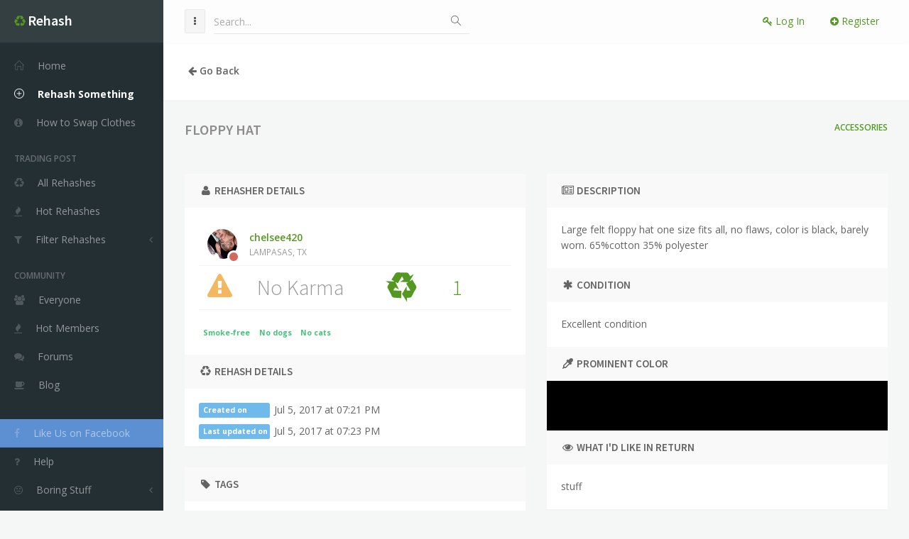

--- FILE ---
content_type: text/html; charset=utf-8
request_url: https://www.rehashclothes.com/rehashes/81909/Floppy-hat-
body_size: 5797
content:
<!DOCTYPE html>
<!--[if IE 9]> <html class="ie9 no-focus"> <![endif]-->
<!--[if gt IE 9]> ><! <![endif]-->
<html class='no-focus'>
<!-- <![endif] -->
<head>
<meta charset='utf-8'>
<title>Floppy hat  Available for Free Online Swapping :: Rehash</title>
<meta content='Rehash is the easiest way to swap your clothes online for free. Trade clothing with other users, clear out your closet, and get an entirely new wardrobe all while helping the environment. Online clothing swaps for the environmental fashionista.' name='description'>
<meta content='Orpheux Design' name='author'>
<meta content='rjOiIW5wUhYX_pW3pKg0SVaKIEegS_uSbQvdf4RKMeY' name='google-site-verification'>
<meta content='width=device-width,initial-scale=1,maximum-scale=1.0' name='viewport'>
<meta content='summary_large_image' name='twitter:card'>
<meta content='@rehashclothes' name='twitter:site'>
<meta content='@rehashclothes' name='twitter:creator'>
<meta content='Swap Your Clothes Online for Free' name='twitter:title'>
<meta content='Rehash lets you trade the clothes and accessories you no longer use for things you will use. Freshen up your wardrobe and help the environment.' name='twitter:description'>
<meta content='https://www.rehashclothes.com/twittercard.jpg' name='twitter:image'>
<meta content='529255047276157' property='fb:app_id'>
<meta content='https://www.rehashclothes.com/rehashes/81909/Floppy-hat-' property='og:url'>
<meta content='website' property='og:type'>
<meta content='Floppy hat  Available for Free Online Swapping :: Rehash' property='og:title'>
<meta content='Large felt floppy hat one size fits all, no flaws, color is black, barely worn. 65%cotton 35% polyester ' property='og:description'>
<meta content='https://www.rehashclothes.com/system/rehash_images/photos/000/104/645/large/IMG_2526.JPG?1499282603' property='og:image'>
<meta content='600' property='og:image:height'>
<meta content='600' property='og:image:width'>
<link href='https://fonts.googleapis.com/css?family=Source+Sans+Pro:300,400,400italic,600,700%7COpen+Sans:300,400,400italic,600,700' rel='stylesheet'>
<link href='/favicon.ico' rel='shortcut icon' type='image/x-icon'>
<link rel="stylesheet" media="screen" href="/assets/application-f445f6b67b5734ee75f64c6738a49ce567cd42653939ef24ab89470cda85221a.css" />
<script src="/assets/application-b93304d40972ed8009c57436251bd4cb4c094e61f1a3fe4c24346745b957d506.js"></script>
<script src="https://js.stripe.com/v2/"></script>
<script>
  (function(i,s,o,g,r,a,m){i['GoogleAnalyticsObject']=r;i[r]=i[r]||function(){
  (i[r].q=i[r].q||[]).push(arguments)},i[r].l=1*new Date();a=s.createElement(o),
  m=s.getElementsByTagName(o)[0];a.async=1;a.src=g;m.parentNode.insertBefore(a,m)
  })(window,document,'script','https://www.google-analytics.com/analytics.js','ga');

  ga('create', 'UA-2027752-2', 'auto');
  ga('send', 'pageview');

</script>
<!-- Facebook Pixel Code -->
<script>
!function(f,b,e,v,n,t,s){if(f.fbq)return;n=f.fbq=function(){n.callMethod?
n.callMethod.apply(n,arguments):n.queue.push(arguments)};if(!f._fbq)f._fbq=n;
n.push=n;n.loaded=!0;n.version='2.0';n.queue=[];t=b.createElement(e);t.async=!0;
t.src=v;s=b.getElementsByTagName(e)[0];s.parentNode.insertBefore(t,s)}(window,
document,'script','https://connect.facebook.net/en_US/fbevents.js');

fbq('init', '1684544715144869');
fbq('track', "PageView");</script>
<noscript><img height="1" width="1" style="display:none"
src="https://www.facebook.com/tr?id=1684544715144869&ev=PageView&noscript=1"
/></noscript>
<!-- End Facebook Pixel Code -->
</head>
<body>
<div class='sidebar-l sidebar-o side-scroll header-navbar-fixed' id='page-container'>

<main id='main-container'>




<div class='block block-content overflow-hidden'>
<ul class='nav nav-pills push pull-left'>
<li>
<a href='#' onclick='history.go(-1); return false;'>
<i class='fa fa-arrow-left'></i>
Go Back
</a>
</li>
</ul>
<ul class='nav nav-pills pull-right'>
</ul>
</div>

<div class='page-loader'></div>
<div class='content'>
<div class='row alert-addable'>
<div class='col-sm-12 col-md-12 col-lg-12 overflow-hidden'>
<h1 class='content-heading rehash-title pull-left'>
<span class='title'>Floppy hat </span>
</h1>
<ol class='breadcrumb pull-right push-20'>
<li><a href="/category/accessories">Accessories</a></li>
</ol>
</div>
<div class='col-sm-12 col-md-12 col-lg-12'>
<div class='fb-like push-10' data-share='true' data-show-faces='true' data-width='450'></div>
</div>
<div class='col-sm-6 col-md-6 col-lg-6'>
<div class='block'>
<div class='block-header bg-gray-lighter'>
<h3 class='block-title'>
<i class='fa fa-fw fa-user'></i>
Rehasher Details
</h3>
</div>
<div class='block-content'>
<ul class='nav-users push'>
<li>
<a href='/chelsee420'>
<img alt='chelsee420 is swapping clothes online from LAMPASAS, TX' class='img-avatar' src='/system/user_images/avatars/000/012/302/small/IMG_1963.JPG?1499282180'>
<i class='fa fa-circle text-danger'></i>
chelsee420
<div class='font-w400 text-muted'>
<small>LAMPASAS, TX</small>
</div>
</a>
</li>
<li>
<ul class='nav nav-justified nav-rehash-users'>
<li>
<a class='h2 font-w300 text-primary' href='/chelsee420/karma'>
<i class='fa fa-warning text-warning karma-emoticon warning'></i>
<span class='text-muted'>No Karma</span>
</a>
</li>
<li>
<a class='h2 font-w300 text-primary' href='/chelsee420/rehashes'>
<i class='fa fa-recycle font-w700 text-primary rehash-emoticon'></i>
1
</a>
</li>
</ul>
</li>
</ul>
<p><span class="label text-success">Smoke-free</span><span class="label text-success">No dogs</span><span class="label text-success">No cats</span></p>
</div>
<div class='block-header bg-gray-lighter'>
<h3 class='block-title pull-left'>
<i class='fa fa-fw fa-recycle'></i>
Rehash Details
</h3>
</div>
<div class='block-content'>
<ul class='list-unstyled'>
<li class='rehash-metadata'>
<span class='fixed-label label label-info'>Created on</span>
Jul 5, 2017 at 07:21 PM
</li>
<li class='rehash-metadata'>
<span class='fixed-label label label-info'>Last updated on</span>
Jul 5, 2017 at 07:23 PM
</li>
</ul>
</div>
</div>
<div class='block'>
<div class='block-header bg-gray-lighter'>
<h3 class='block-title'>
<i class='fa fa-fw fa-tag'></i>
Tags
</h3>
</div>
<div class='block-content overflow-hidden'>
<p class='overflow-hidden'><a class="" href="/tag/hat/23"><span class="margin-right"> hat</span></a><a class="" href="/tag/summer/406"><span class="margin-right"> summer</span></a><a class="" href="/tag/style/6407"><span class="margin-right"> style</span></a><a class="" href="/tag/forever21/43"><span class="margin-right"> forever21</span></a></p>
</div>
</div>
</div>
<div class='col-sm-6 col-md-6 col-lg-6'>
<div class='block'>
<div class='block-header bg-gray-lighter'>
<h3 class='block-title'>
<i class='fa fa-fw fa-newspaper-o'></i>
Description
</h3>
</div>
<div class='block-content'>
<p>Large felt floppy hat one size fits all, no flaws, color is black, barely worn. 65%cotton 35% polyester </p>
</div>
<div class='block-header bg-gray-lighter'>
<h3 class='block-title'>
<i class='fa fa-fw fa-asterisk'></i>
Condition
</h3>
</div>
<div class='block-content'>
<p>Excellent condition</p>
</div>
<div class='block-header bg-gray-lighter'>
<h3 class='block-title'>
<i class='fa fa-fw fa-eyedropper'></i>
Prominent Color
</h3>
</div>
<div class='block-content padding-none'>
<div class='colorbox' style='background-color: #000000'></div>
</div>
<div class='block-header bg-gray-lighter'>
<h3 class='block-title'>
<i class='fa fa-fw fa-eye'></i>
What I'd like in return
</h3>
</div>
<div class='block-content'>
<p>stuff </p>
</div>
</div>
<!-- Comments widget -->
<div class='block'>
<div class='block-header bg-gray-lighter'>
<i class='fa fa-comments'></i>


<span class='paginated_info'>
No comments found
</span>
</div>
<div class='block-header bg-gray-darker'>
<h3 class='block-title text-gray-lighter'>
<i class='fa fa-comments'></i>
Comments &amp; Questions
</h3>
</div>
<div class='block-content block-content-full'>
<hr>
<div id='comments'>
</div>
</div>
<div class='block-header bg-gray-lighter'>
<i class='fa fa-comments'></i>


<span class='paginated_info'>
No comments found
</span>
</div>
</div>
</div>
</div>
</div>
<div class='content'>
<div class='row items-push js-gallery'>
<div class='col-sm-6 col-md-4 col-lg-3 animated fadeIn'>
<a class='img-link img-thumb' href='/system/rehash_images/photos/000/104/645/original/IMG_2526.JPG?1499282603' title='Floppy hat '>
<img alt='Floppy hat  is being swapped online for free' class='img-responsive' src='/system/rehash_images/photos/000/104/645/medium/IMG_2526.JPG?1499282603'>
</a>
</div>
<div class='col-sm-6 col-md-4 col-lg-3 animated fadeIn'>
<a class='img-link img-thumb' href='/system/rehash_images/photos/000/104/644/original/IMG_2525.JPG?1499282603' title='Floppy hat '>
<img alt='Floppy hat  is being swapped online for free' class='img-responsive' src='/system/rehash_images/photos/000/104/644/medium/IMG_2525.JPG?1499282603'>
</a>
</div>
</div>
<!-- END Gallery -->
</div>
<!-- END Page Content -->
<hr>
<div class='content'>
<div class='row'>
<div class='block'>
<div class='block-header bg-gray-lighter'>
<h3 class='block-title'>
<i class='fa fa-star'></i>
Watched By
</h3>
</div>
<div class='block-content overflow-hidden' id='watchers'>
<div class='col-sm-3 col-lg-2'>
<div class='block block-themed'>
<div class='block-content block-content-full text-center'>
<div>
<a href='/misao520'>
<img alt='Misao is swapping clothes online from CALIFORNIA, MD' class='img-avatar img-avatar96' src='/system/user_images/avatars/000/007/235/small/Misao520.png?1464363214'>
</a>
</div>
<div class='text-primary-dark push-15-t'><a href="/misao520">Misao</a></div>
<div class='text-muted'>CALIFORNIA, MD</div>
</div>
</div>
</div>

<div class='col-sm-3 col-lg-2'>
<div class='block block-themed'>
<div class='block-content block-content-full text-center'>
<div>
<a href='/kiskadh'>
<img alt='FashionChic is swapping clothes online from Gresham, OR' class='img-avatar img-avatar96' src='/system/user_images/avatars/000/010/135/small/1475276985963_fx.jpg?1476190943'>
</a>
</div>
<div class='text-primary-dark push-15-t'><a href="/kiskadh">FashionChic</a></div>
<div class='text-muted'>Gresham, OR</div>
</div>
</div>
</div>

<div class='col-sm-3 col-lg-2'>
<div class='block block-themed'>
<div class='block-content block-content-full text-center'>
<div>
<a href='/ritzerratzer'>
<img alt='Elizabeth is swapping clothes online from Lancaster, Pennsylvania' class='img-avatar img-avatar96' src='/system/user_images/avatars/000/011/624/small/spring_2.jpg?1491402012'>
</a>
</div>
<div class='text-primary-dark push-15-t'><a href="/ritzerratzer">Elizabeth</a></div>
<div class='text-muted'>Lancaster, Pennsylvania</div>
</div>
</div>
</div>

</div>
</div>
</div>
</div>
<script type="application/ld+json">
{
  "@context": "http://schema.org/",
  "@type": "Product",
  "name": "Floppy hat ",
  "image": "https://www.rehashclothes.com/system/rehash_images/photos/000/104/645/large/IMG_2526.JPG?1499282603",
  "description": "Large felt floppy hat one size fits all, no flaws, color is black, barely worn. 65%cotton 35% polyester ",
  "offers": {
    "@type": "Offer",
    "priceCurrency": "USD",
    "price": "0.00",
    "priceValidUntil": "2022-07-05 19:21:20 UTC",
    "itemCondition": "http://schema.org/UsedCondition",
    "availability": "http://schema.org/InStock",
    "seller": {
      "@type": "Person",
      "name": "chelsee420",
      "homeLocation":"LAMPASAS, TX"
    }
  }
}
</script>
<script>
  $(function() {
  	
    $('#request-trade-confirm').on('click', function(){
      var noticeTitle = $("#request-trade-confirm").data("noticetitle");
      var noticeDescription = $("#request-trade-confirm").data("noticedescription");
      var sentTitle = $("#request-trade-confirm").data("senttitle");
      var sentDescription = $("#request-trade-confirm").data("sentdescription");
      var url = $('#request-trade-confirm').attr("data-url");
      
      swal({
        title: noticeTitle,
        text: noticeDescription,
        type: 'info',
        showCancelButton: true,
        confirmButtonColor: '#549821',
        confirmButtonText: "Request",
        closeOnConfirm: false,
        html: false
      }, function () {
        var trade = new TradeRehash("0", "111270", null, "81909", "Rehash", url);
        
        trade.submit();
        
        $("#request-trade-confirm").remove();
        $("<div class='alert alert-info text-center'><p><i class='fa fa-star'></i>You cannot request this item because it is involved in one of your trades.</p></div>").prependTo(".alert-addable");
        
        swal(sentTitle, sentDescription, 'success');
      });
      
      return false;
    });
    
    $('#threeway-trade-confirm').on('click', function(){
      var noticeTitle = $("#threeway-trade-confirm").data("noticetitle");
      var noticeDescription = $("#threeway-trade-confirm").data("noticedescription");
      var sentTitle = $("#threeway-trade-confirm").data("senttitle");
      var sentDescription = $("#threeway-trade-confirm").data("sentdescription");
      var tradeId = $('#threeway-trade-confirm').attr("data-trade");
      var url = $('#threeway-trade-confirm').attr("data-url");
      
      swal({
        title: noticeTitle,
        text: noticeDescription,
        type: 'info',
        showCancelButton: true,
        confirmButtonColor: '#549821',
        confirmButtonText: "Request",
        closeOnConfirm: false,
        html: false
      }, function () {
        var trade = new TradeRehash("0", "111270", tradeId, "81909", "Rehash", url);
        
        trade.submit();
        
        $("#request-trade-confirm").remove();
        $("#threeway-dropdown-button").remove();
        $("#threeway-dropdown").remove();
        $("<div class='alert alert-info text-center'><p><i class='fa fa-star'></i>You cannot request this item because it is involved in one of your trades.</p></div>").prependTo(".alert-addable");
        
        swal(sentTitle, sentDescription, 'success');
      });
      
      return false;
    });
    
    if ($("#chart_81909").length > 0) {
      // Charts
      var $chartLinesCon  = $("#chart_81909")[0].getContext('2d');
      // Set global chart options
      var $globalOptions = {
        scaleFontFamily: "'Open Sans', 'Helvetica Neue', Helvetica, Arial, sans-serif",
        scaleFontColor: '#999',
        scaleFontStyle: '600',
        tooltipTitleFontFamily: "'Open Sans', 'Helvetica Neue', Helvetica, Arial, sans-serif",
        tooltipCornerRadius: 3,
        maintainAspectRatio: false,
        responsive: true
      };
      
      var $chartLinesBarsRadarData = {
        labels: ["01/20", "01/21", "01/22", "01/23", "01/24", "01/25", "01/26"],
        datasets: [{
          label: 'Past 7 days',
          fillColor: 'rgba(220,220,220,.3)',
          strokeColor: 'rgba(220,220,220,1)',
          pointColor: 'rgba(220,220,220,1)',
          pointStrokeColor: '#fff',
          pointHighlightFill: '#fff',
          pointHighlightStroke: 'rgba(220,220,220,1)',
          data: ["0", "0", "0", "0", "0", "0", "0"]
        }]
      };
      $chartLines = new Chart($chartLinesCon).Line($chartLinesBarsRadarData, $globalOptions);
    }
  });
</script>

</main>
<nav id='sidebar'>
<div id='sidebar-scroll'>
<div class='sidebar-content'>
<div class='side-header side-content bg-white-op'>
<button class='btn btn-link text-gray pull-right hidden-md hidden-lg' data-action='sidebar_close' data-toggle='layout' type='button'>
<i class='fa fa-times'></i>
</button>
<a class='h5 text-white' href='/'>
<i class='fa fa-recycle text-primary'></i>
<span class='h4 font-w600 sidebar-mini-hide'>
<span class='text-white'>Rehash</span>
</span>
</a>
</div>
<div class='side-content'>
<ul class='nav-main'>
<li>
<a href='/users'>
<i class='si si-home'></i>
<span class='sidebar-mini-hide'>Home</span>
</a>
</li>
<li>
<strong>
<a class='active' href='/rehashes/new'>
<i class='si si-plus'></i>
<span class='sidebar-mini-hide'>Rehash Something</span>
</a>
</strong>
</li>
<li>
<a class='nav' href='/how-to-swap-your-clothes-online'>
<i class='fa fa-info-circle'></i>
<span class='sidebar-mini-hide'>How to Swap Clothes</span>
</a>
</li>
<li class='nav-main-heading'>
<span class='sidebar-mini-hide'>Trading Post</span>
</li>
<li>
<a href='/rehashes'>
<i class='fa fa-recycle'></i>
<span class='sidebar-mini-hide'>All Rehashes</span>
</a>
</li>
<li>
<a href='/rehashes/hot'>
<i class='fa fa-fire'></i>
<span class='sidebar-mini-hide'>Hot Rehashes</span>
</a>
</li>
<li>
<a class='nav-submenu' data-toggle='nav-submenu'>
<i class='fa fa-filter'></i>
<span class='sidebar-mini-hide'>Filter Rehashes</span>
</a>
<ul>
<li>
<a href='/categories'>
<i class='fa fa-map-signs'></i>
<span class='sidebar-mini-hide'>By Category</span>
</a>
</li>
<li>
<a href='/tags'>
<i class='fa fa-tag'></i>
<span class='sidebar-mini-hide'>By Tag</span>
</a>
</li>
<li>
<a href='/search'>
<i class='fa fa-search'></i>
<span class='sidebar-mini-hide'>Search</span>
</a>
</li>
</ul>
</li>
<li class='nav-main-heading'>
<span class='sidebar-mini-hide'>Community</span>
</li>
<li>
<a class='nav' href='/community'>
<i class='fa fa-users'></i>
<span class='sidebar-mini-hide'>Everyone</span>
</a>
</li>
<li>
<a href='/community/hot-clothes-swappers'>
<i class='fa fa-fire'></i>
<span class='sidebar-mini-hide'>Hot Members</span>
</a>
</li>
<!-- %li -->
<!-- %a.nav{href: "#"} -->
<!-- %i.fa.fa-thumbs-up -->
<!-- %span.sidebar-mini-hide= t('.active') -->
<li>
<a class='nav' href='/forums'>
<i class='fa fa-comments'></i>
<span class='sidebar-mini-hide'>Forums</span>
</a>
</li>
<li>
<a class='nav' data-no-turbolink href='/blog'>
<i class='fa fa-coffee'></i>
<span class='sidebar-mini-hide'>Blog</span>
</a>
</li>
<li class='nav-main-heading'>
<span class='sidebar-mini-hide'></span>
</li>
<li>
<a class='nav bg-default text-white' data-original-title='This will get us more members, and therefore more Rehashes.' data-placement='top' data-toggle='tooltip' href='https://www.facebook.com/rehashclothes'>
<i class='text-white fa fa-facebook'></i>
<span class='sidebar-mini-hide'>Like Us on Facebook</span>
</a>
</li>
<li>
<a class='nav' href='/help'>
<i class='fa fa-question'></i>
<span class='sidebar-mini-hide'>Help</span>
</a>
</li>
<li>
<a class='nav-submenu' data-toggle='nav-submenu'>
<i class='fa fa-meh-o'></i>
<span class='sidebar-mini-hide'>Boring Stuff</span>
</a>
<ul>
<li>
<a href="/why">Why Rehash</a>
</li>
<li>
<a href="/about">About Rehash</a>
</li>
<li>
<a href="/press">Press</a>
</li>
<li>
<a href="/terms">Terms of Service</a>
</li>
<li>
<a href="/privacy">Privacy Policy</a>
</li>
</ul>
</li>
</ul>
</div>
</div>
</div>
</nav>

<header class='content-mini content-mini-full' id='header-navbar'>
<ul class='nav-header pull-right'>
<li><a class="link-effect font-w400" href="/users/sign_in"><i class="fa fa-key"></i> Log In</a></li>
<li><a class="link-effect font-w400" href="/users/sign_up"><i class="fa fa-plus-circle"></i> Register</a></li>
</ul>
<ul class='nav-header pull-left'>
<li class='hidden-md hidden-lg'>
<button class='btn btn-default' data-action='sidebar_toggle' data-toggle='layout' type='button'>
<i class='fa fa-navicon'></i>
</button>
</li>
<li class='hidden-xs hidden-sm'>
<button class='btn btn-default' data-action='sidebar_mini_toggle' data-toggle='layout' type='button'>
<i class='fa fa-ellipsis-v'></i>
</button>
</li>
<li class='visible-xs'>
<button class='btn btn-default' data-class='header-search-xs-visible' data-target='.js-header-search' data-toggle='class-toggle' type='button'>
<i class='fa fa-search'></i>
</button>
</li>
<li class='js-header-search header-search'>
<form action='/search' class='form-horizontal' method='get'>
<div class='form-material form-material-primary input-group remove-margin-t remove-margin-b'>
<input class='form-control' id='base-material-text' name='q' placeholder='Search...' type='text'>
<span class='input-group-addon'>
<i class='si si-magnifier'></i>
</span>
</div>
</form>
</li>
</ul>
</header>

<footer class='content-mini content-mini-full font-s12 bg-gray-lighter clearfix' id='page-footer'>
<div class='pull-right'>
By
<a class='font-w600' href='http://orlandodefrias.com' target='_blank'>Orlando</a>
</div>
<div class='pull-left'>
&copy;
<a class='font-w600' href='/'>Rehash Clothes</a>
2007-2026
</div>
</footer>
</div>
<div class='bg-primary-dark label' id='loading' style='display: none;'>
<i class='fa fa-spinner fa-spin'></i>
Loading...
</div>
<script defer src="https://static.cloudflareinsights.com/beacon.min.js/vcd15cbe7772f49c399c6a5babf22c1241717689176015" integrity="sha512-ZpsOmlRQV6y907TI0dKBHq9Md29nnaEIPlkf84rnaERnq6zvWvPUqr2ft8M1aS28oN72PdrCzSjY4U6VaAw1EQ==" data-cf-beacon='{"version":"2024.11.0","token":"568e178dd09a4b88b82a5b81962dd2ed","r":1,"server_timing":{"name":{"cfCacheStatus":true,"cfEdge":true,"cfExtPri":true,"cfL4":true,"cfOrigin":true,"cfSpeedBrain":true},"location_startswith":null}}' crossorigin="anonymous"></script>
</body>
</html>
